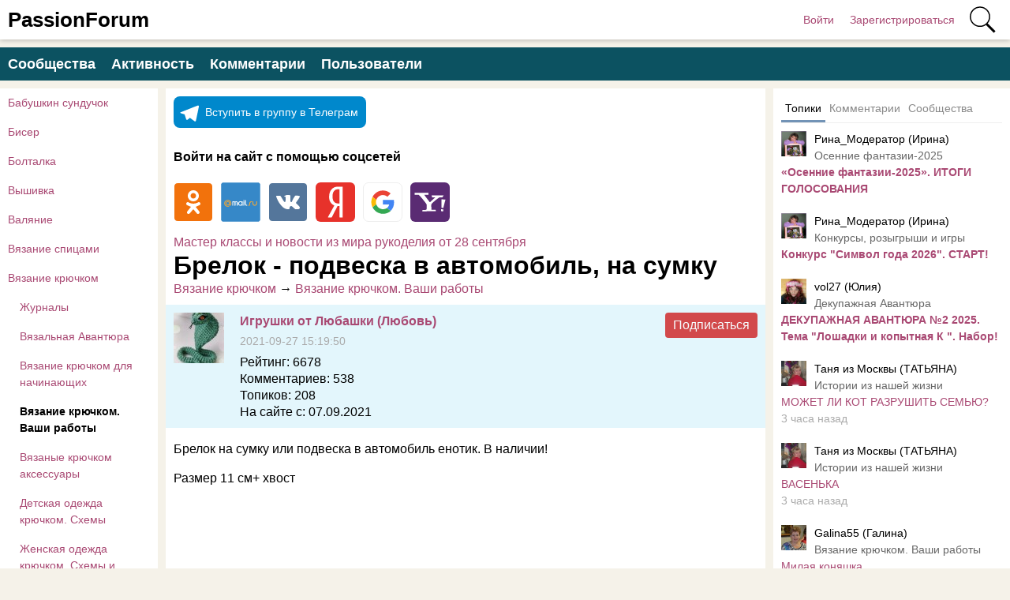

--- FILE ---
content_type: text/html; charset=utf-8
request_url: https://www.passionforum.ru/posts/138247-brelok-podveska-v-avtomobil-na-sumku.html
body_size: 12877
content:
<!DOCTYPE html>
<html>
<head>
<title>Брелок - подвеска в автомобиль, на сумку | Вязание крючком. Ваши работы</title>
<meta http-equiv="Content-Type" content="text/html; charset=utf-8">
<meta property="og:title" content="Брелок - подвеска в автомобиль, на сумку | Вязание крючком. Ваши работы" />
<meta name="csrf-token" content="c13c1f63c5f19aa06cd91f3469a7ede27fbc36bdfaf117c5cb5c427aa85bb360" />
<link rel="icon" type="image/vnd.microsoft.icon" href="/favicon.ico?232332025073102" />
<link rel="apple-touch-icon" href="/apple-touch-icon.png" />
<meta name="viewport" content="width=device-width, initial-scale=1.0"> <meta name="description" content="Брелок на сумку или подвеска в автомобиль енотик. В наличии!Размер 11 см+ хвост">
<meta property="og:description" content="Брелок на сумку или подвеска в автомобиль енотик. В наличии!Размер 11 см+ хвост"/>
<meta property="og:image" content="https://www.passionforum.ru/upload/1399/u139984/3/0/brelok-podveska-v-avtomobil-na-sumku-images-big.jpg"/>
<meta property="og:url" content="https://www.passionforum.ru/posts/138247-brelok-podveska-v-avtomobil-na-sumku.html"/>
<link rel="preload" as="image" href="/" media="(max-width: 400px)" fetchpriority="high"/>
<link rel="preload" as="image" href="/upload/1399/u139984/3/0/brelok-podveska-v-avtomobil-na-sumku-images-big.jpg" media="(min-width: 401px)" fetchpriority="high"/>
<link rel="canonical" href="https://www.passionforum.ru/posts/138247-brelok-podveska-v-avtomobil-na-sumku.html"/>
<link rel="search" type="application/opensearchdescription+xml" href="/search/opensearch" title="Поиск на PassionForum" />
<link rel="stylesheet" type="text/css" href="/templates/m1/css/compiled.css?232332025073102">
<script src="https://ajax.googleapis.com/ajax/libs/jquery/1.12.4/jquery.min.js" ></script>
<script src="/templates/m1/js/compiled.js?232332025073102" ></script>
<script src="/templates/m1/js/newall.js?232332025073102" ></script>
<!--noindex--><meta name="pmail-verification" content="003b8d36e52ac851659c382169d6b902">
<meta name="yandex-verification" content="71b135bc06157a5b" />
<!-- Yandex.RTB -->
<script>window.yaContextCb=window.yaContextCb||[]</script>
<script src="https://yandex.ru/ads/system/context.js" async></script>
<script src="https://vk.com/js/api/openapi.js?162"></script>
<script>VK.Retargeting.Init("VK-RTRG-1344208-2aQxc")</script><!--/noindex--></head>
<body id="desktop_device_type" class="columns3 controller-content uri-posts_138247-brelok-podveska-v-avtomobil-na-sumku_html">
<header class="columns3">
<div class="w flex">
<div id="hamburger" class="px10-m desktop-hidden">
<svg style="fill:#70757a;width:24px;height:24px" viewBox="0 0 24 24" xmlns="http://www.w3.org/2000/svg"><path d="M0 0h24v24H0z" fill="none"></path><path d="M3 18h18v-2H3v2zm0-5h18v-2H3v2zm0-7v2h18V6H3z"></path></svg>
</div>
<a id="logo" class="px0-m" href="/">
<span class="mobile-hidden">PassionForum</span>
<span class="desktop-hidden">PF</span>
</a>
<!--noindex-->
<div class="spacer"></div> <a rel="nofollow" title="Войти" class="key px10 auth f-right l1" href="/auth/login" target="_self">Войти</a>
<a rel="nofollow" title="Зарегистрироваться" class="user_add px10 auth f-right l1" href="/auth/register" target="_self">Зарегистрироваться</a>
<a rel="nofollow" title="Поиск" class="icon icon search bgs75p l1" href="/gsearch" target="_self"><span class="i">Поиск</span></a>
<!--/noindex-->
</div>
</header>
<div id="hmbg">
</div>
<div id="hm">
<a id="hmlogo" href="#" onclick="return false;">PassionForum</a>
<div class="catslite vert-list"><a href="/posts/babushkin-sunduchok" >Бабушкин сундучок</a><a href="/posts/biser" >Бисер</a><a href="/posts/boltalka" >Болталка</a><a href="/posts/vishivka" >Вышивка</a><a href="/posts/valjanie" >Валяние</a><a href="/posts/vjazanie-spicami" >Вязание спицами</a><a href="/posts/vjazanie-kryuchkom" >Вязание крючком</a><a href="/posts/vjazanie-kryuchkom/zhurnaly" class="l2">Журналы</a><a href="/posts/vjazanie-kryuchkom/vyazalnayz-avantura" class="l2">Вязальная Авантюра</a><a href="/posts/vjazanie-kryuchkom/vjazanie-kryuchkom-dlja-nachinayuschih" class="l2">Вязание крючком для начинающих</a><a href="/posts/vjazanie-kryuchkom/vyazanie-kruchkom-vashi-raboti" class="l2 s">Вязание крючком. Ваши работы</a><a href="/posts/vjazanie-kryuchkom/vjazanye-kryuchkom-aksessuary" class="l2">Вязаные крючком аксессуары</a><a href="/posts/vjazanie-kryuchkom/detskaja-odezhda-kryuchkom-shemy" class="l2">Детская одежда крючком. Схемы</a><a href="/posts/vjazanie-kryuchkom/zhenskaja-odezhda-kryuchkom-shemy" class="l2">Женская одежда крючком. Схемы и описание</a><a href="/posts/vjazanie-kryuchkom/irlandskoy-krujevo" class="l2">Ирландское кружево</a><a href="/posts/dekor" >Декор</a><a href="/posts/decoupage" >Декупаж</a><a href="/posts/detskoe-tvorchestvo" >Детское творчество</a><a href="/posts/kartinki-dlja-tvorchestva" >Картинки для творчества</a><a href="/posts/konkursi" >Конкурсы</a><a href="/posts/mir-igryshki" >Мир игрушки</a><a href="/posts/mylovarenie" >Мыловарение</a><a href="/posts/nashi-vstrechi" >Наши встречи</a><a href="/posts/novaja-zhizn-staryh-veschei" >Новая жизнь старых вещей</a><a href="/posts/new-year" >Новый год</a><a href="/posts/obmen-podarkami" >Обмен подарками</a><a href="/posts/prochie-vidy-rukodelija" >Прочие виды рукоделия</a><a href="/posts/rabota-s-bumagoi" >Работа с бумагой</a><a href="/posts/rukodelnyi-magazinchik" >Рукодельный магазинчик</a><a href="/posts/sweet-design" >Свит-дизайн</a><a href="/posts/shite" >Шитье</a></div> </div>
<div class="show-bookmarks-urls" data-set-bookmarks-tags-url="/bookmarks/setbookmarktags" data-invert-url="/bookmarks/invertbookmarks" data-bookmarks-users-url="/bookmarks/getbookmarksusers"></div>
<div id="layout">
<!--noindex--><div id="widget_pos_top"><div class="menu">
<a rel="nofollow" title="Сообщества" class="l1" href="/groups" target="_self">Сообщества</a>
<a rel="nofollow" title="Активность" class="l1" href="/activity" >Активность</a>
<a rel="nofollow" title="Комментарии" class="l1" href="/comments" >Комментарии</a>
<a rel="nofollow" title="Пользователи" class="l1" href="/users" target="_self">Пользователи</a>
</div></div><!--/noindex-->
<div id="main" class="flex">
<div id="main-left" class="mobile-hidden pt10"><div class="catslite vert-list"><a href="/posts/babushkin-sunduchok" >Бабушкин сундучок</a><a href="/posts/biser" >Бисер</a><a href="/posts/boltalka" >Болталка</a><a href="/posts/vishivka" >Вышивка</a><a href="/posts/valjanie" >Валяние</a><a href="/posts/vjazanie-spicami" >Вязание спицами</a><a href="/posts/vjazanie-kryuchkom" >Вязание крючком</a><a href="/posts/vjazanie-kryuchkom/zhurnaly" class="l2">Журналы</a><a href="/posts/vjazanie-kryuchkom/vyazalnayz-avantura" class="l2">Вязальная Авантюра</a><a href="/posts/vjazanie-kryuchkom/vjazanie-kryuchkom-dlja-nachinayuschih" class="l2">Вязание крючком для начинающих</a><a href="/posts/vjazanie-kryuchkom/vyazanie-kruchkom-vashi-raboti" class="l2 s">Вязание крючком. Ваши работы</a><a href="/posts/vjazanie-kryuchkom/vjazanye-kryuchkom-aksessuary" class="l2">Вязаные крючком аксессуары</a><a href="/posts/vjazanie-kryuchkom/detskaja-odezhda-kryuchkom-shemy" class="l2">Детская одежда крючком. Схемы</a><a href="/posts/vjazanie-kryuchkom/zhenskaja-odezhda-kryuchkom-shemy" class="l2">Женская одежда крючком. Схемы и описание</a><a href="/posts/vjazanie-kryuchkom/irlandskoy-krujevo" class="l2">Ирландское кружево</a><a href="/posts/dekor" >Декор</a><a href="/posts/decoupage" >Декупаж</a><a href="/posts/detskoe-tvorchestvo" >Детское творчество</a><a href="/posts/kartinki-dlja-tvorchestva" >Картинки для творчества</a><a href="/posts/konkursi" >Конкурсы</a><a href="/posts/mir-igryshki" >Мир игрушки</a><a href="/posts/mylovarenie" >Мыловарение</a><a href="/posts/nashi-vstrechi" >Наши встречи</a><a href="/posts/novaja-zhizn-staryh-veschei" >Новая жизнь старых вещей</a><a href="/posts/new-year" >Новый год</a><a href="/posts/obmen-podarkami" >Обмен подарками</a><a href="/posts/prochie-vidy-rukodelija" >Прочие виды рукоделия</a><a href="/posts/rabota-s-bumagoi" >Работа с бумагой</a><a href="/posts/rukodelnyi-magazinchik" >Рукодельный магазинчик</a><a href="/posts/sweet-design" >Свит-дизайн</a><a href="/posts/shite" >Шитье</a></div></div>
<div id="main-center" class="w100p">
<div class="widget" id="widget_wrapper_122">
<div class="body">
<!--noindex--><!-- Yandex.RTB R-A-115043-18 -->
<script>window.yaContextCb.push(()=>{
Ya.Context.AdvManager.render({
type: 'floorAd',
blockId: 'R-A-115043-18'
})
})</script><!--/noindex--> </div>
</div><div class="widget" id="widget_wrapper_130">
<div class="body">
<div class="widget_html_block"><a href="https://t.me/+IUqiJaYWcsxlZjRi" class="telegram-button" target="_blank">
<svg class="telegram-icon" xmlns="http://www.w3.org/2000/svg" viewBox="0 0 240 240">
<circle cx="120" cy="120" r="120" fill="#0088cc"/>
<path fill="#fff" d="M180.1 71.3 53.4 121.4c-3.4 1.4-3.3 5.4.1 6.5l30.4 9.5 11.7 36.8c1.5 4.7 7.2 6.5 11.1 3.4l17.2-14.3 35.7 26.2c3.7 2.7 9 0.7 10.1-3.6l22.8-108.7c1-4.7-3.5-8.7-8.4-6.7z"/>
</svg>
Вступить в группу в Телеграм
</a>
<style>
.telegram-button {
display: inline-flex;
align-items: center;
gap: 8px;
padding: 0px 10px 0 0;
background-color: #0088cc;
color: white;
text-decoration: none;
border-radius: 8px;
font-size: 14px;
transition: background-color 0.3s ease;
}
.telegram-button:hover {
background-color: #0077b3;
color: #FFF;
}
.telegram-icon {
width: 40px;
height: 40px;
}
</style></div>
</div>
</div><div class="widget widget-social-login-top" id="widget_wrapper_108">
<h4 class="title">
Войти на сайт с помощью соцсетей </h4>
<div class="body">
<ul class="oauth-soctype-choose">
<li class="ok"><a href="/myauth/oauth/ok?utm_source=passionforum&utm_medium=topwidget"><span class="icon"></span><span class="title">Одноклассники</span></a></li><li class="mailru"><a href="/myauth/oauth/mailru?utm_source=passionforum&utm_medium=topwidget"><span class="icon"></span><span class="title">Mail.ru</span></a></li><li class="vk"><a href="/myauth/oauth/vk?utm_source=passionforum&utm_medium=topwidget"><span class="icon"></span><span class="title">ВКонтакте</span></a></li><li class="ya"><a href="/myauth/oauth/ya?utm_source=passionforum&utm_medium=topwidget"><span class="icon"></span><span class="title">Яндекс</span></a></li><li class="google"><a href="/myauth/oauth/google?utm_source=passionforum&utm_medium=topwidget"><span class="icon"></span><span class="title">Google</span></a></li><li class="yahoo"><a href="/myauth/oauth/yahoo?utm_source=passionforum&utm_medium=topwidget"><span class="icon"></span><span class="title">Yahoo!</span></a></li></ul> </div>
</div>
<div class="content_item_digest-link"><a href="/subscribe/digest/3568">Мастер классы и новости из мира рукоделия от 28 сентября</a></div><div class="show-voted-urls" data-addvote-url="/votes/add" data-getvoted-url="/votes/getvoted"></div><div class="show-bookmarks-urls" data-invert-url="/bookmarks/invertbookmarks" data-bookmarks-users-url="/bookmarks/
getbookmarksusers"></div>
<h1 class="content-item-h1 content-item-posts-h1 py0 my0">
Брелок - подвеска в автомобиль, на сумку </h1>
<div class="category-breadcrumbs mb10"><a href="/posts/vjazanie-kryuchkom">Вязание крючком</a> &rarr; <a href="/posts/vjazanie-kryuchkom/vyazanie-kruchkom-vashi-raboti">Вязание крючком. Ваши работы</a></div>
<div class="flex author-header-item-view">
<a rel="nofollow" href="/users/139984"><img class="img-thumbnail " width="64" height="64" src="/upload/1399/u139984/8/c/8cca28f8.jpg" alt="Игрушки от Любашки (Любовь)" title="Игрушки от Любашки (Любовь)" /></a>
<div class="pl20 mr20">
<a class="bold" rel="nofollow" href="/users/139984">Игрушки от Любашки (Любовь)</a>
<div class="lgray fs1 mt5 mb5">
2021-09-27 15:19:50 </div>
<div class="item"><span class="param">Рейтинг:</span> <span class="value">6678</span></div>
<div class="item"><span class="param">Комментариев:</span> <span class="value">538</span></div>
<div class="item"><span class="param">Топиков:</span> <span class="value">208</span></div>
<div class="item"><span class="param">На сайте с:</span> <span class="value">07.09.2021</span></div> </div>
<!--noindex--><div class="mlauto"><div class="category-subscribe"><div data-url="/tune/subtocat" data-action="add" class="button button-red pointer h-op7 h-op active cat-subs-user-139984" onclick="icms.tune.SubToCat('user', 139984);">Подписаться</div></div></div><!--/noindex-->
</div>
<div class="field ft_html f_content auto_field" >
<!--noindex--><!--/noindex--> <p>Брелок на сумку или подвеска в автомобиль енотик. В наличии!</p><p>Размер 11 см+ хвост</p><!--noindex--><!--noindex--><style>
.adaptivebanner {
max-width: 720px;
}
</style>
<div style="background-color: #FFF; padding: 20px 0; margin-bottom: 15px; height: 300px;">
<script async src="https://pagead2.googlesyndication.com/pagead/js/adsbygoogle.js?client=ca-pub-7677310462556635"
crossorigin="anonymous"></script>
<!-- passionforum_page_top_adaptive -->
<ins class="adsbygoogle adaptivebanner"
style="display:block"
data-ad-client="ca-pub-7677310462556635"
data-ad-slot="4755119370"
data-ad-format="auto"
data-full-width-responsive="true"></ins>
<script>
(adsbygoogle = window.adsbygoogle || []).push({});
</script>
</div>
<script type="text/javascript">ym(13022944,'reachGoal','adv-top-g');</script><!--/noindex--><!--/noindex-->
</div>
<div class="field ft_imageswithtext f_images auto_field" >
<div class="image-text "><a rel="nofollow" target="_blank" href="/upload/1399/u139984/0/f/a5f4ae10.jpg"><picture><img src="/upload/1399/u139984/3/0/brelok-podveska-v-avtomobil-na-sumku-images-big.jpg" alt="Брелок - подвеска в автомобиль, на сумку" fetchpriority="high"></picture></a></div><div class="image-text "><a rel="nofollow" target="_blank" href="/upload/1399/u139984/5/5/d318d395.jpg"><picture><img src="/upload/1399/u139984/8/2/brelok-podveska-v-avtomobil-na-sumku-images-big.jpg" alt="Брелок - подвеска в автомобиль, на сумку"></picture></a></div><div class="image-text "><a rel="nofollow" target="_blank" href="/upload/1399/u139984/b/4/8b3ac9b3.jpg"><picture><img src="/upload/1399/u139984/f/f/brelok-podveska-v-avtomobil-na-sumku-images-big.jpg" alt="Брелок - подвеска в автомобиль, на сумку"></picture></a></div>
</div>
<div class="tags_bar">
<a class="tags_bar_link" href="/tags/content-posts/%D0%B5%D0%BD%D0%BE%D1%82">енот</a>, <a class="tags_bar_link" href="/tags/content-posts/%D0%B0%D0%BC%D0%B8%D0%B3%D1%83%D1%80%D1%83%D0%BC%D0%B8+%D0%B5%D0%BD%D0%BE%D1%82">амигуруми енот</a>, <a class="tags_bar_link" href="/tags/content-posts/%D0%B1%D1%80%D0%B5%D0%BB%D0%BE%D0%BA">брелок</a>, <a class="tags_bar_link" href="/tags/content-posts/%D0%BF%D0%BE%D0%B4%D0%B2%D0%B5%D1%81%D0%BA%D0%B0+%D0%B2+%D0%B0%D0%B2%D1%82%D0%BE">подвеска в авто</a>, <a class="tags_bar_link" href="/tags/content-posts/%D0%B1%D1%80%D0%B5%D0%BB%D0%BE%D0%BA+%D0%BD%D0%B0+%D1%81%D1%83%D0%BC%D0%BA%D1%83">брелок на сумку</a> </div>
<div class="content_item posts_item" cid="138247">
<div class="info_bar mt20 flex">
<div class="bar_item bar_votes flex lgray"><span class="icon like touch" onclick='icms.modal.openAjax("/auth/login");'></span><span class="caption">Мне нравится</span><span class="counter" onclick='icms.myvotes.showvoted("posts", "votes", 138247);'>21</span></div>
<a class="bar_item bi_comments flex notu lgray" href="#comments" title="Комментарии">
<span class="icon comment"></span>
<span class="counter">4</span>
</a>
<div class="bar_item bar_bookmarks flex " onclick='icms.modal.openAjax("/auth/login");'><span class="icon bookmark touch"></span><span class="caption">Добавить в закладки</span></div><div class="bar_item bar_bookmarks_set_tags hidden ml-20 button button-ok pointer" onclick='icms.bookmarks.setBookmarksTags(138247, "posts", 0);'">Назначить теги</div><div class="bar_item bar_bookmarks_tags oh autoh ml-20"></div> <div class="bar_item bi_hits mlauto flex lgray" title="Просмотры">
<span class="icon eye"></span>
<span class="counter">1507</span>
</div>
</div>
</div>
<div class="flexwrap mt10" id="big-share-buttons" data-url="/tune/socialbuttonclick">
<a class="ok h-op8 h-op button mr10 mb10" rel="nofollow" onclick="ShareButtonClick('ok', 'posts', 138247);", target="_blank" href="https://connect.ok.ru/dk?st.cmd=WidgetSharePreview&st.shareUrl=https%3A%2F%2Fwww.passionforum.ru%2Fposts%2F138247-brelok-podveska-v-avtomobil-na-sumku.html&st.title=Брелок - подвеска в автомобиль, на сумку&st.description=Брелок на сумку или подвеска в автомобиль енотик. В наличии!Размер 11 см+ хвост&st.imageUrl=https%3A%2F%2Fwww.passionforum.ru%2Fupload%2F1399%2Fu139984%2F3%2F0%2Fbrelok-podveska-v-avtomobil-na-sumku-images-big.jpg">
<span class="text">OK</span>
</a><a class="vk h-op8 h-op button mr10 mb10" rel="nofollow" onclick="ShareButtonClick('vk', 'posts', 138247);" target="_blank" href="https://vk.com/share.php?url=https%3A%2F%2Fwww.passionforum.ru%2Fposts%2F138247-brelok-podveska-v-avtomobil-na-sumku.html&title=Брелок - подвеска в автомобиль, на сумку&cmg=1">VK</a><a class="facebook h-op8 h-op button mr10 mb10" rel="nofollow" onclick="ShareButtonClick('facebook', 'posts', 138247);"
href="https://www.facebook.com/sharer.php?src=sp&u=https%3A%2F%2Fwww.passionforum.ru%2Fposts%2F138247-brelok-podveska-v-avtomobil-na-sumku.html&title=Брелок - подвеска в автомобиль, на сумку&description=Брелок на сумку или подвеска в автомобиль енотик. В наличии!Размер 11 см хвост&picture=https%3A%2F%2Fwww.passionforum.ru%2Fupload%2F1399%2Fu139984%2F3%2F0%2Fbrelok-podveska-v-avtomobil-na-sumku-images-big.jpg&utm_source=share2"
onclick="window.open(this.href, this.title); return false" target="_blank">Facebook</a><a class="button mailru mr10 mb10" rel="nofollow" onclick="ShareButtonClick('mail', 'posts', 138247);" target="_blank" class="share-button share-mailru" href="https://connect.mail.ru/share?url=https%3A%2F%2Fwww.passionforum.ru%2Fposts%2F138247-brelok-podveska-v-avtomobil-na-sumku.html&title=Брелок - подвеска в автомобиль, на сумку&image_url=https%3A%2F%2Fwww.passionforum.ru%2Fupload%2F1399%2Fu139984%2F3%2F0%2Fbrelok-podveska-v-avtomobil-na-sumku-images-big.jpg"><span class="aaa">@</span><span class="mailru">mail.ru</span></a><a class="pinterest h-op8 h-op button mr10 mb10" rel="nofollow" onclick="ShareButtonClick('pinterest', 'posts', 138247);" target="_blank" href="https://pinterest.com/pin/create/button/?url=https%3A%2F%2Fwww.passionforum.ru%2Fposts%2F138247-brelok-podveska-v-avtomobil-na-sumku.html&media=https://www.passionforum.ru/upload/1399/u139984/3/0/brelok-podveska-v-avtomobil-na-sumku-images-big.jpg&description=Брелок - подвеска в автомобиль, на сумку" class="pin-it-button" count-layout="horizontal">Сохранить в Pinterest</a><a class="twitter h-op8 h-op button mr10 mb10" rel="nofollow" onclick="ShareButtonClick('twitter', 'posts', 138247);" target="_blank" href="http://www.twitter.com/share?url=https%3A%2F%2Fwww.passionforum.ru%2Fposts%2F138247-brelok-podveska-v-avtomobil-na-sumku.html" class="twitter-button" count-layout="horizontal">Tweet</a> </div>
<!--noindex--><!--noindex--><div style="margin: 10px 0;">
<!-- Yandex.RTB R-A-115043-7 -->
<div id="yandex_rtb_R-A-115043-7"></div>
<script>window.yaContextCb.push(()=>{
Ya.Context.AdvManager.render({
renderTo: 'yandex_rtb_R-A-115043-7',
blockId: 'R-A-115043-7'
})
})</script>
</div><!--/noindex--><!--/noindex-->
<div class="recomended-widget recomended-widget-posts">
<h3 class="mb0 pb0"></h3>
<div class="flexwrap">
<div class="col-d-25p col-m-50p p10"><a onclick="ym(13022944,'reachGoal','myrecomclick'); return true;" href="/posts/138110-brelok-podveska-v-avtomobil-na-sumku.html"><div class="preview" style="background-image: url(https://www.passionforum.ru/upload/1399/u139984/1/b/brelok-podveska-v-avtomobil-na-sumku-images-normal.jpg);"></div><div class="title c-black bold">Брелок - подвеска в автомобиль, на сумку</div></a></div><div class="col-d-25p col-m-50p p10"><a onclick="ym(13022944,'reachGoal','myrecomclick'); return true;" href="/posts/170515-brelok-podveska-v-avtomobil.html"><div class="preview" style="background-image: url(https://www.passionforum.ru/upload/1399/u139984/e/a/brelok-podveska-v-avtomobil-images-normal.jpg);"></div><div class="title c-black bold">Брелок-подвеска в автомобиль</div></a></div><div class="col-d-25p col-m-50p p10"><a onclick="ym(13022944,'reachGoal','myrecomclick'); return true;" href="/posts/137967-podveska-v-avto-na-zerkalo-brelok-na-sumku.html"><div class="preview" style="background-image: url(https://www.passionforum.ru/upload/1399/u139984/3/6/podveska-v-avto-na-zerkalo-brelok-na-sumku-images-normal.jpg);"></div><div class="title c-black bold">Подвеска в авто на зеркало, брелок на сумку</div></a></div><div class="col-d-25p col-m-50p p10"><a onclick="ym(13022944,'reachGoal','myrecomclick'); return true;" href="/posts/146190-podveska-na-zerkalo-v-avtomobil.html"><div class="preview" style="background-image: url(https://www.passionforum.ru/upload/1399/u139984/e/b/podveska-na-zerkalo-v-avtomobil-images-normal.jpg);"></div><div class="title c-black bold">Подвеска на зеркало в автомобиль</div></a></div><div class="col-d-25p col-m-50p p10"><a onclick="ym(13022944,'reachGoal','myrecomclick'); return true;" href="/posts/153819-podveska-na-zerkalo-v-avtomobil.html"><div class="preview" style="background-image: url(https://www.passionforum.ru/upload/1399/u139984/3/2/3200f422.jpg);"></div><div class="title c-black bold">Подвеска на зеркало в автомобиль</div></a></div><div class="col-d-25p col-m-50p p10"><a onclick="ym(13022944,'reachGoal','myrecomclick'); return true;" href="/posts/151614-podveska-na-zerkalo-v-avtomobil-enot.html"><div class="preview" style="background-image: url(https://www.passionforum.ru/upload/1399/u139984/3/f/podveska-na-zerkalo-v-avtomobil-enot-images-normal.jpg);"></div><div class="title c-black bold">Подвеска на зеркало в автомобиль "Енот"</div></a></div><div class="col-d-25p col-m-50p p10"><a onclick="ym(13022944,'reachGoal','myrecomclick'); return true;" href="/posts/143623-brelok-podveska-zaichik.html"><div class="preview" style="background-image: url(https://www.passionforum.ru/upload/1399/u139984/b/a/brelok-podveska-zaichik-images-normal.webp);"></div><div class="title c-black bold">Брелок-подвеска "Зайчик"</div></a></div><div class="col-d-25p col-m-50p p10"><a onclick="ym(13022944,'reachGoal','myrecomclick'); return true;" href="/posts/168552-brelok-podveska-lisa.html"><div class="preview" style="background-image: url(https://www.passionforum.ru/upload/1399/u139984/1/d/brelok-podveska-lisa-images-normal.jpg);"></div><div class="title c-black bold">Брелок подвеска "Лиса"</div></a></div><div class="col-d-25p col-m-50p p10"><a onclick="ym(13022944,'reachGoal','myrecomclick'); return true;" href="/posts/156408-podveska-brelok-drakon.html"><div class="preview" style="background-image: url(https://www.passionforum.ru/upload/288/u28851/3/5/93be68dc.jpg);"></div><div class="title c-black bold">Подвеска-брелок "Дракон"</div></a></div><div class="col-d-25p col-m-50p p10"><a onclick="ym(13022944,'reachGoal','myrecomclick'); return true;" href="/posts/140473-brelok-podveska-lisyonok.html"><div class="preview" style="background-image: url(https://www.passionforum.ru/upload/1399/u139984/3/6/brelok-podveska-lisyonok-images-normal.jpg);"></div><div class="title c-black bold">Брелок-подвеска "Лисёнок"</div></a></div><div class="col-d-25p col-m-50p p10"><a onclick="ym(13022944,'reachGoal','myrecomclick'); return true;" href="/posts/139117-lisenok-brelok-podveska.html"><div class="preview" style="background-image: url(https://www.passionforum.ru/upload/1399/u139984/f/e/lisenok-brelok-podveska-images-normal.jpg);"></div><div class="title c-black bold">Лисенок брелок -подвеска</div></a></div><div class="col-d-25p col-m-50p p10"><a onclick="ym(13022944,'reachGoal','myrecomclick'); return true;" href="/posts/146218-zaichonok-brelok-podveska.html"><div class="preview" style="background-image: url(https://www.passionforum.ru/upload/1399/u139984/9/1/brelok-podveska-zaichonok-images-normal.jpg);"></div><div class="title c-black bold">Брелок-подвеска "Зайчонок"</div></a></div><div class="col-d-25p col-m-50p p10"><a onclick="ym(13022944,'reachGoal','myrecomclick'); return true;" href="/posts/30385-brelok.html"><div class="preview" style="background-image: url(https://www.passionforum.ru/upload/124/u12414/001/e3100963.jpg);"></div><div class="title c-black bold">Брелок</div></a></div><div class="col-d-25p col-m-50p p10"><a onclick="ym(13022944,'reachGoal','myrecomclick'); return true;" href="/posts/155277-brelok.html"><div class="preview" style="background-image: url(https://www.passionforum.ru/upload/1255/u125503/e/b/brelok-images-normal.jpg);"></div><div class="title c-black bold">Брелок</div></a></div><div class="col-d-25p col-m-50p p10"><a onclick="ym(13022944,'reachGoal','myrecomclick'); return true;" href="/posts/158709-brelok.html"><div class="preview" style="background-image: url(https://www.passionforum.ru/upload/1255/u125503/e/2/brelok-images-normal.jpg);"></div><div class="title c-black bold">Брелок</div></a></div><div class="col-d-25p col-m-50p p10"><a onclick="ym(13022944,'reachGoal','myrecomclick'); return true;" href="/posts/168621-brelok-podveska-igrushka-kotyonok.html"><div class="preview" style="background-image: url(https://www.passionforum.ru/upload/1399/u139984/4/8/brelok-podveska-igrushka-kotyonok-images-normal.jpg);"></div><div class="title c-black bold">Брелок, подвеска, игрушка котёнок</div></a></div> </div>
</div>
<div id="comments_widget" >
<div class="mfs1 fl3 bold mt10 mb10">4 комментария</div>
<div id="content-list-is" class="py10">
<div id="comments_list" data-load-votes-url="/tune/getcommentvotes" data-load-parent-comment-url="/tune/getcommentparent">
<div style="clear: both;"><a name="comments-frame"></a></div>
<script>var LANG_TUNE_COPY_LINK_TO_COMMENT_COPIED = 'Ссылка скопирована';</script>
<div id="comment_2305526" data-id="2305526" data-rating="1" class="mb20 pb20 flexwrap bline acenter comment" style="margin-left: 0px" data-level="1">
<a rel="nofollow" href="/users/45820" class="peer_no_online">
<img class="img-thumbnail avatar" width="64" height="64" src="/upload/458/u45820/9/5/958ae0e2.jpg" alt="Ната (Редько Наталья)" title="Ната (Редько Наталья)" /> </a>
<div class="ml10">
<a rel="nofollow" class="user" href="/users/45820" style="" title="">Ната (Редько Наталья)</a> <div class="mt5"><div class="comment-user-rating">21276</div></div>
</div>
<div class="date ml10 lgray">
<span class="">2021-09-27 17:17:44</span>
</div>
<div class="rating flex mlauto mo13">
<span class="button bg-gray-hover pointer value positive">
+1 </span>
</div>
<div class="my20 w100p text">
<p><img src="/upload/458/u45820/0/5/prelest.gif"></p><p>Очень миленький!</p> </div>
<a rel="nofollow" href="/auth/login" class="button o10 bg-gray-hover bookmark-button icon icon32 bookmark bgs66p ajax-modal" onclick="icms.bookmarks.invertState(2305526, 'comment-posts', 138247); return false;"></a>
<div class="menu-container rel unselectable o12 button">
<div class="icon h-dots bg-gray-hover px20 button dropdownmenu pointer" menu="mc2305526"></div>
<div class="mc2305526 h py10 h-dots category-subscribe-menu popup t-left abs abs-left-top lh32 bubble" arrow-alignment="top left">
<a rel="nofollow" href="#comment_2305526" class="cbc bg-gray-hover block dots link px10" onclick="return NewCopyLink('https://www.passionforum.ru/posts/138247-brelok-podveska-v-avtomobil-na-sumku.html#comment_2305526')">Скопировать ссылку</a>
</div>
</div>
</div>
<div id="comment_2305539" data-id="2305539" data-rating="0" class="mb20 pb20 flexwrap bline acenter comment is_topic_starter" style="margin-left: 30px" data-level="2">
<a rel="nofollow" href="/users/139984" class="peer_no_online">
<img class="img-thumbnail avatar" width="64" height="64" src="/upload/1399/u139984/8/c/8cca28f8.jpg" alt="Игрушки от Любашки (Любовь)" title="Игрушки от Любашки (Любовь)" /> </a>
<div class="ml10">
<a rel="nofollow" class="user" href="/users/139984" style="" title="">Игрушки от Любашки (Любовь)</a> <div class="mt5"><div class="comment-user-rating">6678</div></div>
</div>
<a rel="nofollow" class="ml10 reply-header lgray icon icon32 reply bgs75p" href="#" onclick="icms.tune.ShowParentComment(2305539); return false;"></a>
<div class="date ml10 lgray">
<span class="">2021-09-27 18:17:00</span>
</div>
<div class="rating flex mlauto mo13">
<span class="button bg-gray-hover pointer value zero">
0 </span>
</div>
<div class="my20 w100p text">
<p>Спасибо!</p> </div>
<a rel="nofollow" href="/auth/login" class="button o10 bg-gray-hover bookmark-button icon icon32 bookmark bgs66p ajax-modal" onclick="icms.bookmarks.invertState(2305539, 'comment-posts', 138247); return false;"></a>
<div class="menu-container rel unselectable o12 button">
<div class="icon h-dots bg-gray-hover px20 button dropdownmenu pointer" menu="mc2305539"></div>
<div class="mc2305539 h py10 h-dots category-subscribe-menu popup t-left abs abs-left-top lh32 bubble" arrow-alignment="top left">
<a rel="nofollow" href="#comment_2305539" class="cbc bg-gray-hover block dots link px10" onclick="return NewCopyLink('https://www.passionforum.ru/posts/138247-brelok-podveska-v-avtomobil-na-sumku.html#comment_2305539')">Скопировать ссылку</a>
</div>
</div>
</div>
<div id="comment_2305560" data-id="2305560" data-rating="1" class="mb20 pb20 flexwrap bline acenter comment" style="margin-left: 0px" data-level="1">
<a rel="nofollow" href="/users/127385" class="peer_no_online">
<img class="img-thumbnail avatar" width="64" height="64" src="/upload/000/u0/8/b/a6481eef.jpg-small.jpg" alt="Ира" title="Ира" /> </a>
<div class="ml10">
<a rel="nofollow" class="user" href="/users/127385" style="" title="">Ира</a> <div class="mt5"><div class="comment-user-rating">47</div></div>
</div>
<div class="date ml10 lgray">
<span class="">2021-09-27 18:46:35</span>
</div>
<div class="rating flex mlauto mo13">
<span class="button bg-gray-hover pointer value positive">
+1 </span>
</div>
<div class="my20 w100p text">
<p>очень симпатичный и милый!!! Сколько стоит? </p> </div>
<a rel="nofollow" href="/auth/login" class="button o10 bg-gray-hover bookmark-button icon icon32 bookmark bgs66p ajax-modal" onclick="icms.bookmarks.invertState(2305560, 'comment-posts', 138247); return false;"></a>
<div class="menu-container rel unselectable o12 button">
<div class="icon h-dots bg-gray-hover px20 button dropdownmenu pointer" menu="mc2305560"></div>
<div class="mc2305560 h py10 h-dots category-subscribe-menu popup t-left abs abs-left-top lh32 bubble" arrow-alignment="top left">
<a rel="nofollow" href="#comment_2305560" class="cbc bg-gray-hover block dots link px10" onclick="return NewCopyLink('https://www.passionforum.ru/posts/138247-brelok-podveska-v-avtomobil-na-sumku.html#comment_2305560')">Скопировать ссылку</a>
</div>
</div>
</div>
<div id="comment_2305574" data-id="2305574" data-rating="0" class="mb20 pb20 flexwrap bline acenter comment is_topic_starter" style="margin-left: 30px" data-level="2">
<a rel="nofollow" href="/users/139984" class="peer_no_online">
<img class="img-thumbnail avatar" width="64" height="64" src="/upload/1399/u139984/8/c/8cca28f8.jpg" alt="Игрушки от Любашки (Любовь)" title="Игрушки от Любашки (Любовь)" /> </a>
<div class="ml10">
<a rel="nofollow" class="user" href="/users/139984" style="" title="">Игрушки от Любашки (Любовь)</a> <div class="mt5"><div class="comment-user-rating">6678</div></div>
</div>
<a rel="nofollow" class="ml10 reply-header lgray icon icon32 reply bgs75p" href="#" onclick="icms.tune.ShowParentComment(2305574); return false;"></a>
<div class="date ml10 lgray">
<span class="">2021-09-27 19:37:25</span>
<span class="date_last_modified" title="01.10.2021 02:42">(отредактировано)</span>
</div>
<div class="rating flex mlauto mo13">
<span class="button bg-gray-hover pointer value zero">
0 </span>
</div>
<div class="my20 w100p text">
<p>Здравствуйте. 800р+ пересылка</p> </div>
<a rel="nofollow" href="/auth/login" class="button o10 bg-gray-hover bookmark-button icon icon32 bookmark bgs66p ajax-modal" onclick="icms.bookmarks.invertState(2305574, 'comment-posts', 138247); return false;"></a>
<div class="menu-container rel unselectable o12 button">
<div class="icon h-dots bg-gray-hover px20 button dropdownmenu pointer" menu="mc2305574"></div>
<div class="mc2305574 h py10 h-dots category-subscribe-menu popup t-left abs abs-left-top lh32 bubble" arrow-alignment="top left">
<a rel="nofollow" href="#comment_2305574" class="cbc bg-gray-hover block dots link px10" onclick="return NewCopyLink('https://www.passionforum.ru/posts/138247-brelok-podveska-v-avtomobil-na-sumku.html#comment_2305574')">Скопировать ссылку</a>
</div>
</div>
</div>
</div>
</div>
<div id="comments_urls" style="display: none"
data-get-url="/comments/get"
data-approve-url="/comments/approve"
data-delete-url="/comments/delete"
data-refresh-url="/tune/getcommentslist"
data-track-url="/comments/track"
data-rate-url="/tune/ratecomment"
></div>
<script type="text/javascript">
function ShowVotedUsers(cid, c)
{
var ct;
if (c == 1) ct = 'positive';
if (c == -1) ct = 'negative';
var val=$("#comment_"+cid).find('.value.'+ct+' .users').html();
if (val.length)
{
icms.modal.openHtml(val, '');
}
}
</script>
<script type="text/javascript">
var LANG_SEND = 'Отправить';var LANG_SAVE = 'Сохранить';var LANG_COMMENT_DELETED = 'Комментарий удален';var LANG_COMMENT_DELETE_CONFIRM = 'Удалить комментарий пользователя %s?';var LANG_MODERATION_REFUSE_REASON = 'Укажите причину отклонения'; </script>
<script type="text/javascript">
var LANG_SEND = 'Отправить';var LANG_SAVE = 'Сохранить';var LANG_COMMENT_DELETED = 'Комментарий удален';var LANG_COMMENT_DELETE_CONFIRM = 'Удалить комментарий пользователя %s?';var LANG_MODERATION_REFUSE_REASON = 'Укажите причину отклонения'; icms.comments.init({
get:'/comments/get',
approve:'/comments/approve',
delete:'/comments/delete',
refresh:'/comments/refresh',
track:'/comments/track',
rate:'/comments/rate'
},{
tc:'content',
ts:'posts',
ti:'138247',
tud:'139984',
timestamp:'1763261812'
});
</script>
</div>
<!--noindex--><!--noindex--><style>
.adaptivebanner {
max-width: 720px;
}
</style>
<div style="padding: 10px; background-color: #FFF; margin-top: 15px;">
<script async src="//pagead2.googlesyndication.com/pagead/js/adsbygoogle.js"></script>
<!-- passion-page-bottom-adaptive -->
<ins class="adsbygoogle adaptivebanner"
style="display:block"
data-ad-client="ca-pub-6726270059683665"
data-ad-slot="3610146032"
data-ad-format="auto"></ins>
<script>
(adsbygoogle = window.adsbygoogle || []).push({});
</script>
</div><!--/noindex--><!--/noindex-->
<div class="widget" id="widget_wrapper_128">
<div class="body">
<!--noindex--><div class="py20">
<!-- Yandex.RTB R-A-115043-19 -->
<div id="yandex_rtb_R-A-115043-19"></div>
<script>
window.yaContextCb.push(()=>{
Ya.Context.AdvManager.render({
"blockId": "R-A-115043-19",
"renderTo": "yandex_rtb_R-A-115043-19",
"type": "feed"
})
})
const feed = document.getElementById('yandex_rtb_R-A-115043-19'); // ID из поля renderTo
const callback = (entries) => {
entries.forEach((entry) => {
if (entry.isIntersecting) {
Ya.Context.AdvManager.destroy({
blockId: 'R-A-115043-18'
}), // blockId для мобильной версии
Ya.Context.AdvManager.destroy({
blockId: 'R-A-115043-18'
}); // blockId для десктопной версии
}
});
};
const observer = new IntersectionObserver(callback, {
threshold: 0,
});
observer.observe(feed);
</script>
</div><!--/noindex--> </div>
</div> </div>
<div id="main-right" class="pt10">
<!--noindex-->
<div class="widget_tabbed">
<div class="tabs">
<ul>
<li class="tab">
<a class="active" data-id="105">
Топики </a>
</li>
<li class="tab">
<a data-id="106">
Комментарии </a>
</li>
<li class="tab">
<a data-id="107">
Сообщества </a>
</li>
<li class="links">
</li>
</ul>
</div>
<div class="widgets">
<div id="widget-105" class="body pt10" >
<div class="mb20 item">
<a class="ava w32 f-left mr10" rel="nofollow" href="/users/28851"><img class="img-thumbnail mw32" src="/upload/288/u28851/000/a812496f.jpg" alt="Рина_Модератор (Ирина)" title="Рина_Модератор (Ирина)" /></a>
<a rel="nofollow" class="w100p block black" href="/users/28851">Рина_Модератор (Ирина)</a>
<a rel="nofollow" class="w100p block cat gray" href="/posts/konkursi/osennie-fantazii-2025">Осенние фантазии-2025</a>
<a rel="nofollow" class="w100p block bold main" href="/posts/172128-osennie-fantazii-2025-golosovanie.html">«Осенние фантазии-2025». ИТОГИ ГОЛОСОВАНИЯ</a>
</div>
<div class="mb20 item">
<a class="ava w32 f-left mr10" rel="nofollow" href="/users/28851"><img class="img-thumbnail mw32" src="/upload/288/u28851/000/a812496f.jpg" alt="Рина_Модератор (Ирина)" title="Рина_Модератор (Ирина)" /></a>
<a rel="nofollow" class="w100p block black" href="/users/28851">Рина_Модератор (Ирина)</a>
<a rel="nofollow" class="w100p block cat gray" href="/posts/konkursi/priz">Конкурсы, розыгрыши и игры</a>
<a rel="nofollow" class="w100p block bold main" href="/posts/172106-konkurs-simvol-goda-2026-start.html">Конкурс "Символ года 2026". СТАРТ!</a>
</div>
<div class="mb20 item">
<a class="ava w32 f-left mr10" rel="nofollow" href="/users/1496"><img class="img-thumbnail mw32" src="/upload/014/u1496/3/a/3a0d8839.jpg" alt="vol27 (Юлия)" title="vol27 (Юлия)" /></a>
<a rel="nofollow" class="w100p block black" href="/users/1496">vol27 (Юлия)</a>
<a rel="nofollow" class="w100p block cat gray" href="/posts/decoupage/dekupajnaya-avantura">Декупажная Авантюра</a>
<a rel="nofollow" class="w100p block bold main" href="/posts/172028-dekupazhnaja-avantyura-2-2025-tema-loshadki-i-kopytnaja-kompanija-nabor.html">ДЕКУПАЖНАЯ АВАНТЮРА №2 2025. Тема "Лошадки и копытная К ". Набор!</a>
</div>
<div class="mb20 item">
<a class="ava w32 f-left mr10" rel="nofollow" href="/users/33110"><img class="img-thumbnail mw32" src="/upload/331/u33110/000/b4c3b536.jpg" alt="Таня из Москвы (ТАТЬЯНА)" title="Таня из Москвы (ТАТЬЯНА)" /></a>
<a rel="nofollow" class="w100p block black" href="/users/33110">Таня из Москвы (ТАТЬЯНА)</a>
<a rel="nofollow" class="w100p block cat gray" href="/posts/boltalka/zhiznennyi-bagazh">Истории из нашей жизни</a>
<a rel="nofollow" class="w100p block main" href="/posts/172294-mozhet-li-kot-razrushit-semyu.html">МОЖЕТ ЛИ КОТ РАЗРУШИТЬ СЕМЬЮ?</a>
<div class="lgray fs1">3 часа назад</div>
</div>
<div class="mb20 item">
<a class="ava w32 f-left mr10" rel="nofollow" href="/users/33110"><img class="img-thumbnail mw32" src="/upload/331/u33110/000/b4c3b536.jpg" alt="Таня из Москвы (ТАТЬЯНА)" title="Таня из Москвы (ТАТЬЯНА)" /></a>
<a rel="nofollow" class="w100p block black" href="/users/33110">Таня из Москвы (ТАТЬЯНА)</a>
<a rel="nofollow" class="w100p block cat gray" href="/posts/boltalka/zhiznennyi-bagazh">Истории из нашей жизни</a>
<a rel="nofollow" class="w100p block main" href="/posts/172299-vasenka.html">ВАСЕНЬКА</a>
<div class="lgray fs1">3 часа назад</div>
</div>
<div class="mb20 item">
<a class="ava w32 f-left mr10" rel="nofollow" href="/users/116788"><img class="img-thumbnail mw32" src="/upload/1167/u116788/b/d/a190c1a1.jpg" alt="Galina55 (Галина)" title="Galina55 (Галина)" /></a>
<a rel="nofollow" class="w100p block black" href="/users/116788">Galina55 (Галина)</a>
<a rel="nofollow" class="w100p block cat gray" href="/posts/vjazanie-kryuchkom/vyazanie-kruchkom-vashi-raboti">Вязание крючком. Ваши работы</a>
<a rel="nofollow" class="w100p block main" href="/posts/172317-milaja-konjashka.html">Милая коняшка</a>
<div class="lgray fs1">7 часов назад</div>
</div>
<div class="mb20 item">
<a class="ava w32 f-left mr10" rel="nofollow" href="/users/125669"><img class="img-thumbnail mw32" src="/upload/1256/u125669/9/b/9be166aa.jpg" alt="Тома (Тома)" title="Тома (Тома)" /></a>
<a rel="nofollow" class="w100p block black" href="/users/125669">Тома (Тома)</a>
<a rel="nofollow" class="w100p block cat gray" href="/posts/dekor/decor-raboti-polzovatelei">Декор. Работы пользователей</a>
<a rel="nofollow" class="w100p block main" href="/posts/172316-veshalka-dlja-polotenca-i-magnitik.html">Вешалка для полотенца и магнитик.</a>
<div class="lgray fs1">7 часов назад</div>
</div>
<div class="mb20 item">
<a class="ava w32 f-left mr10" rel="nofollow" href="/users/14664"><img class="img-thumbnail mw32" src="/upload/146/u14664/9/8/98c2bf58.jpg" alt="natalca (Наталия)" title="natalca (Наталия)" /></a>
<a rel="nofollow" class="w100p block black" href="/users/14664">natalca (Наталия)</a>
<a rel="nofollow" class="w100p block cat gray" href="/posts/vjazanie-spicami/zhurnaly">Журналы</a>
<a rel="nofollow" class="w100p block main" href="/posts/172315-vjazanye-proekty-v-zhurnale-woolly-hugs-maschenwelt-6-2025.html">Вязаные проекты в журнале «Woolly Hugs Maschenwelt №6 2025»</a>
<div class="lgray fs1">8 часов назад</div>
</div>
<div class="mb20 item">
<a class="ava w32 f-left mr10" rel="nofollow" href="/users/14664"><img class="img-thumbnail mw32" src="/upload/146/u14664/9/8/98c2bf58.jpg" alt="natalca (Наталия)" title="natalca (Наталия)" /></a>
<a rel="nofollow" class="w100p block black" href="/users/14664">natalca (Наталия)</a>
<a rel="nofollow" class="w100p block cat gray" href="/posts/vjazanie-spicami/zhurnaly">Журналы</a>
<a rel="nofollow" class="w100p block main" href="/posts/172314-vjazanye-proekty-v-zhurnale-einfach-stricken-6-2025.html">Вязаные проекты в журнале «Einfach Stricken №6 2025»</a>
<div class="lgray fs1">8 часов назад</div>
</div>
<div class="mb20 item">
<a class="ava w32 f-left mr10" rel="nofollow" href="/users/14664"><img class="img-thumbnail mw32" src="/upload/146/u14664/9/8/98c2bf58.jpg" alt="natalca (Наталия)" title="natalca (Наталия)" /></a>
<a rel="nofollow" class="w100p block black" href="/users/14664">natalca (Наталия)</a>
<a rel="nofollow" class="w100p block cat gray" href="/posts/vjazanie-kryuchkom/zhurnaly">Журналы</a>
<a rel="nofollow" class="w100p block main" href="/posts/172313-vjazanye-proekty-v-zhurnale-spa-am-h-keln-4-2025.html">Вязаные проекты в журнале « Spaß am Häkeln №4 2025»</a>
<div class="lgray fs1">8 часов назад</div>
</div>
<div class="mb20 item">
<a class="ava w32 f-left mr10" rel="nofollow" href="/users/14664"><img class="img-thumbnail mw32" src="/upload/146/u14664/9/8/98c2bf58.jpg" alt="natalca (Наталия)" title="natalca (Наталия)" /></a>
<a rel="nofollow" class="w100p block black" href="/users/14664">natalca (Наталия)</a>
<a rel="nofollow" class="w100p block cat gray" href="/posts/prochie-vidy-rukodelija/zhurnaly">Журналы</a>
<a rel="nofollow" class="w100p block main" href="/posts/172312-kollekcija-proektov-dlja-rukodelnic-v-zhurnale-rakam-dicembre-2025-gennaio-2026.html">Коллекция проектов для рукодельниц в журнале «Rakam - Dicembre 2025 - Gennaio 2026»</a>
<div class="lgray fs1">8 часов назад</div>
</div>
<div class="mb20 item">
<a class="ava w32 f-left mr10" rel="nofollow" href="/users/14664"><img class="img-thumbnail mw32" src="/upload/146/u14664/9/8/98c2bf58.jpg" alt="natalca (Наталия)" title="natalca (Наталия)" /></a>
<a rel="nofollow" class="w100p block black" href="/users/14664">natalca (Наталия)</a>
<a rel="nofollow" class="w100p block cat gray" href="/posts/prochie-vidy-rukodelija/zhurnaly">Журналы</a>
<a rel="nofollow" class="w100p block main" href="/posts/172311-kollekcija-proektov-dlja-rukodelnic-v-zhurnale-hobbyhandig-256-2025.html">Коллекция проектов для рукодельниц в журнале «HobbyHandig №256 2025»</a>
<div class="lgray fs1">8 часов назад</div>
</div>
<div class="mb20 item">
<a class="ava w32 f-left mr10" rel="nofollow" href="/users/14664"><img class="img-thumbnail mw32" src="/upload/146/u14664/9/8/98c2bf58.jpg" alt="natalca (Наталия)" title="natalca (Наталия)" /></a>
<a rel="nofollow" class="w100p block black" href="/users/14664">natalca (Наталия)</a>
<a rel="nofollow" class="w100p block cat gray" href="/posts/vishivka/zhurnaly">Журналы</a>
<a rel="nofollow" class="w100p block main" href="/posts/172310-kollekcija-vyshivki-v-zhurnale-cross-stitch-favourites-43-2025.html">Коллекция вышивки в журнале «Cross Stitch Favourites №43 2025»</a>
<div class="lgray fs1">8 часов назад</div>
</div>
<div class="mb20 item">
<a class="ava w32 f-left mr10" rel="nofollow" href="/users/56576"><img class="img-thumbnail mw32" src="/upload/565/u56576/32/bc/dcb1abca.jpg" alt="Наташа (Наташа)" title="Наташа (Наташа)" /></a>
<a rel="nofollow" class="w100p block black" href="/users/56576">Наташа (Наташа)</a>
<a rel="nofollow" class="w100p block cat gray" href="/posts/vjazanie-spicami/vyazanie-spicami-raboti-polzovatelei">Вязание спицами. Работы пользователей</a>
<a rel="nofollow" class="w100p block main" href="/posts/172309-zhilet-dlja-muzhchiny.html">Жилет для мужчины</a>
<div class="lgray fs1">9 часов назад</div>
</div>
<div class="mb20 item">
<a class="ava w32 f-left mr10" rel="nofollow" href="/users/39559"><img class="img-thumbnail mw32" src="/upload/395/u39559/000/62748283.jpg" alt="Лёля (Лёля)" title="Лёля (Лёля)" /></a>
<a rel="nofollow" class="w100p block black" href="/users/39559">Лёля (Лёля)</a>
<a rel="nofollow" class="w100p block cat gray" href="/posts/biser/biser-raboti-polzovateley">Бисер. Работы пользователей</a>
<a rel="nofollow" class="w100p block main" href="/posts/172308-ukrashenija-iz-bisera.html">Украшения из бисера.</a>
<div class="lgray fs1">11 часов назад</div>
</div>
<div class="mb20 item">
<a class="ava w32 f-left mr10" rel="nofollow" href="/users/120343"><img class="img-thumbnail mw32" src="/upload/1203/u120343/9/7/97cb4955.jpg" alt="Зоя (Михална)" title="Зоя (Михална)" /></a>
<a rel="nofollow" class="w100p block black" href="/users/120343">Зоя (Михална)</a>
<a rel="nofollow" class="w100p block cat gray" href="/posts/vjazanie-spicami/vyazanie-dlya-jenshin-spicami-schemi">Вязание для женщин спицами. Схемы вязания спицами</a>
<a rel="nofollow" class="w100p block main" href="/posts/172288-sviter-s-uzorom-iz-kos-s-assimetrichnym-nizom.html">Свитер с узором из кос с ассиметричным низом</a>
<div class="lgray fs1">11 часов назад</div>
</div>
<div class="mb20 item">
<a class="ava w32 f-left mr10" rel="nofollow" href="/users/120947"><img class="img-thumbnail mw32" src="/upload/1209/u120947/6/9/6976c7cd.jpg" alt="Фантазии крючком (Полина)" title="Фантазии крючком (Полина)" /></a>
<a rel="nofollow" class="w100p block black" href="/users/120947">Фантазии крючком (Полина)</a>
<a rel="nofollow" class="w100p block cat gray" href="/posts/vjazanie-kryuchkom/zhenskaja-odezhda-kryuchkom-shemy">Женская одежда крючком. Схемы и описание</a>
<a rel="nofollow" class="w100p block main" href="/posts/172307-krasnyi-zhaket-shema.html">Красный жакет. Схема</a>
<div class="lgray fs1">11 часов назад</div>
</div>
<div class="mb20 item">
<a class="ava w32 f-left mr10" rel="nofollow" href="/users/44584"><img class="img-thumbnail mw32" src="/upload/445/u44584/c7/76/e2610b90.jpg" alt="ШАПОкляк (Сима)" title="ШАПОкляк (Сима)" /></a>
<a rel="nofollow" class="w100p block black" href="/users/44584">ШАПОкляк (Сима)</a>
<a rel="nofollow" class="w100p block cat gray" href="/posts/vjazanie-spicami/vyazanie-spicami-dlya-detey">Вязание спицами для детей</a>
<a rel="nofollow" class="w100p block main" href="/posts/172284-detskaja-shapochka-s-ushkami-opisanie.html">Детская шапочка с ушками. Описание</a>
<div class="lgray fs1">11 часов назад</div>
</div>
</div>
<div id="widget-106" class="body pt10" style="display: none">
<div class="ajaxed" data-url="/tune/getwidget" data-pid="207">
</div> </div>
<div id="widget-107" class="body pt10" style="display: none">
<div class="ajaxed" data-url="/tune/getwidget" data-pid="207">
</div> </div>
</div>
</div><div id="right-sticky"><!--noindex--><!--noindex--><script async src="https://pagead2.googlesyndication.com/pagead/js/adsbygoogle.js?client=ca-pub-7677310462556635"
crossorigin="anonymous"></script>
<!-- passionforum-right-sidebar -->
<ins class="adsbygoogle"
style="display:inline-block;width:300px;height:600px"
data-ad-client="ca-pub-7677310462556635"
data-ad-slot="3138817191"></ins>
<script>
(adsbygoogle = window.adsbygoogle || []).push({});
</script>
<script type="text/javascript">ym(13022944,'reachGoal','adv-right-g');</script><!--/noindex--><!--/noindex--></div> <!--/noindex-->
</div>
</div> </div>
<footer>
<div class="w">
<!--noindex-->
<div class="version">
<a rel="nofollow" href="/tune/version/full">Полная версия</a> </div>
<!--/noindex-->
<div class="links"><!--noindex--><div class="menu">
<a rel="nofollow" title="Правила сайта" class="l1" href="https://www.passionforum.ru/sitepages/rules.html" target="_self">Правила сайта</a>
<a rel="nofollow" title="Задать вопрос" class="bolded l1" href="/help/feedback" target="_self">Задать вопрос</a>
<a rel="nofollow" title="Помощь по сайту" class="l1" href="/sitepages/faq.html" target="_self">Помощь по сайту</a>
<a rel="nofollow" title="Последняя рассылка" class="l1" href="https://www.passionforum.ru/subscribe/digest/last" target="_self">Последняя рассылка</a>
</div></div><!--/noindex--> <div class="footeritem" id="copyright">
PassionForum &copy;
2025 </div>
<div class="footeritem" id="info">
</div>
</div>
</footer>
<script type="text/javascript">
var isModalWindowShown = false;
setTimeout("ModalWindowGetCode1763261812();", 1);
function ShowModalWindowContent1763261812(content, s_id, hash)
{
const container = document.querySelector("body");
const scriptRegex = /<script\b[^>]*>([\s\S]*?)<\/script>/gi;
let scripts = [];
content = content.replace(scriptRegex, (match, code) => {
scripts.push(code);
return "";
});
const tempDiv = document.createElement("div");
tempDiv.innerHTML = content;
while (tempDiv.firstChild) {
container.prepend(tempDiv.firstChild);
}
scripts.forEach(scriptCode => {
const newScript = document.createElement("script");
newScript.textContent = scriptCode;
document.body.appendChild(newScript);
});
if (s_id && hash) {
fetch("/subscribe/modalwindowview", {
method: "POST",
headers: {
"Content-Type": "application/x-www-form-urlencoded"
},
body: new URLSearchParams({ s_id: s_id, hash: hash })
});
}
}
function ModalWindowGetCode1763261812()
{
if (isModalWindowShown)
return;
isModalWindowShown = true;
var data = {
ref: "",
utm_source: "www.passionforum.ru",
utm_medium: "popup",
utm_campaign: "",
utm_content: "",
utm_term: "",
};
var params = new URLSearchParams(data).toString();
fetch("/subscribe/getmodalwindow", {
method: "POST",
headers: {
"Content-Type": "application/x-www-form-urlencoded",
},
body: params
})
.then(function(response) {
return response.json();
})
.then(function(response) {
console.log(response);
if (response.delay)
{
setTimeout(ShowModalWindowContent1763261812, (response.delay * 1000), response.html, response.lstat_id, response.hash);
return;
}
ShowModalWindowContent1763261812(response.html, 0, 0);
})
.catch(function(error) {
});
}
</script>
<div class="scrollUp" style="display: none;">↑</div>
<div id="language-items" data-bookmarks-add-error="Ошибка добавления в закладки" data-bookmarks-added="Добавлено в закладки" data-bookmarks-removed="Удалено из закладок" data-bookmarks-your-tags="Ваши теги" data-bookmarks-set-tags-title="Введите теги через запятую" data-bookmarks-set-tags-okbtn="Сохранить" data-bookmarks-set-tags-cancelbtn="Отмена" data-bookmarks-save-tags-error="Ошибка сохранения тегов" data-bookmarks-save-tags-ok="Теги сохранены" ></div>
<!--noindex--><!-- Yandex.Metrika counter -->
<script type="text/javascript" >
(function(m,e,t,r,i,k,a){m[i]=m[i]||function(){(m[i].a=m[i].a||[]).push(arguments)};
m[i].l=1*new Date();k=e.createElement(t),a=e.getElementsByTagName(t)[0],k.async=1,k.src=r,a.parentNode.insertBefore(k,a)})
(window, document, "script", "https://mc.yandex.ru/metrika/tag.js", "ym")
ym(13022944, "init", {
id:13022944,
clickmap:true,
trackLinks:true,
accurateTrackBounce:true,
webvisor:true,
userParams: {
UserID: 0,
is_subs: false,
is_notsub: false
}
});
</script>
<noscript><div><img src="https://mc.yandex.ru/watch/13022944" style="position:absolute; left:-9999px;" alt="" /></div></noscript>
<!-- /Yandex.Metrika counter -->
<!-- Global site tag (gtag.js) - Google Analytics -->
<script async src="https://www.googletagmanager.com/gtag/js?id=UA-42150949-1"></script>
<script>
window.dataLayer = window.dataLayer || [];
function gtag(){dataLayer.push(arguments);}
gtag('js', new Date());
gtag('config', 'UA-42150949-1');
gtag('config', 'AW-935860536');
</script>
<!-- Rating@Mail.ru counter -->
<script type="text/javascript">
var _tmr = window._tmr || (window._tmr = []);
_tmr.push({id: "3058535", type: "pageView", start: (new Date()).getTime()});
(function (d, w, id) {
if (d.getElementById(id)) return;
var ts = d.createElement("script"); ts.type = "text/javascript"; ts.async = true; ts.id = id;
ts.src = (d.location.protocol == "https:" ? "https:" : "http:") + "//top-fwz1.mail.ru/js/code.js";
var f = function () {var s = d.getElementsByTagName("script")[0]; s.parentNode.insertBefore(ts, s);};
if (w.opera == "[object Opera]") { d.addEventListener("DOMContentLoaded", f, false); } else { f(); }
})(document, window, "topmailru-code");
</script><noscript><div>
<img src="//top-fwz1.mail.ru/counter?id=3058535;js=na" style="border:0;position:absolute;left:-9999px;" alt="" />
</div></noscript>
<!-- //Rating@Mail.ru counter --><!--/noindex--> <!--noindex--><script type="text/javascript">
ym(13022944,'reachGoal','fullversion-disabled')
</script><!--/noindex--> </body>
</html>


--- FILE ---
content_type: text/html; charset=utf-8
request_url: https://www.google.com/recaptcha/api2/aframe
body_size: 185
content:
<!DOCTYPE HTML><html><head><meta http-equiv="content-type" content="text/html; charset=UTF-8"></head><body><script nonce="ZK0rGn4hqHxdvPn5fh-Y3g">/** Anti-fraud and anti-abuse applications only. See google.com/recaptcha */ try{var clients={'sodar':'https://pagead2.googlesyndication.com/pagead/sodar?'};window.addEventListener("message",function(a){try{if(a.source===window.parent){var b=JSON.parse(a.data);var c=clients[b['id']];if(c){var d=document.createElement('img');d.src=c+b['params']+'&rc='+(localStorage.getItem("rc::a")?sessionStorage.getItem("rc::b"):"");window.document.body.appendChild(d);sessionStorage.setItem("rc::e",parseInt(sessionStorage.getItem("rc::e")||0)+1);localStorage.setItem("rc::h",'1763261819466');}}}catch(b){}});window.parent.postMessage("_grecaptcha_ready", "*");}catch(b){}</script></body></html>

--- FILE ---
content_type: image/svg+xml
request_url: https://www.passionforum.ru/templates/m1/svg/comment.svg
body_size: 497
content:
<?xml version="1.0" ?><svg fill="none" height="28" viewBox="0 0 28 28" width="28" xmlns="http://www.w3.org/2000/svg"><path clip-rule="evenodd" d="M11.0297 3.92593C6.55413 3.92593 2.92593 7.55413 2.92593 12.0298C2.92593 16.5054 6.55413 20.1336 11.0297 20.1336H16.9703C17.1482 20.1336 17.3247 20.1279 17.4995 20.1166C17.8151 20.0963 18.1346 20.195 18.3872 20.4064L21.2349 22.7897C21.3651 22.8987 21.5633 22.8061 21.5633 22.6364V19.3368C21.5633 18.9472 21.7438 18.5898 22.035 18.3564C23.8894 16.8696 25.0741 14.5884 25.0741 12.0298C25.0741 7.55413 21.4459 3.92593 16.9703 3.92593H11.0297ZM1 12.0298C1 6.49047 5.49047 2 11.0297 2H16.9703C22.5095 2 27 6.49047 27 12.0298C27 15.0808 25.6366 17.8141 23.4892 19.6522V24.5077C23.4892 25.5703 22.2488 26.1497 21.4339 25.4677L17.353 22.0523C17.226 22.0571 17.0984 22.0595 16.9703 22.0595H11.0297C5.49047 22.0595 1 17.569 1 12.0298Z" fill="black" fill-rule="evenodd"/></svg>